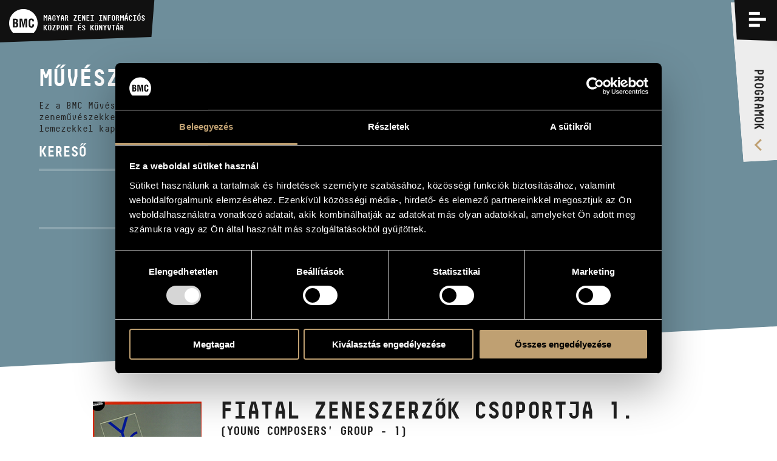

--- FILE ---
content_type: text/html; charset=UTF-8
request_url: https://info.bmc.hu/albumok/1932-fiatal-zeneszerzok-csoportja-1
body_size: 20929
content:
<!doctype html>

<html lang="hu" data-site="bmc" data-scrollbarWidth="0">
<head>


<!-- Meta -->
    <meta charset="utf-8">
    <meta http-equiv="x-ua-compatible" content="IE=edge">

    <title>Fiatal Zeneszerzők Csoportja 1. | Kiadványok | BMC - Budapest Music Center</title>

    <meta name="description" content="A jelenkor magyar zenei értékeinek együttes és összehangolt felmutatása – 1996-os alapítása óta ez a Budapest Music Center (BMC) fő célkitűzése.">
    <meta name="keywords" content="budapest music center, bmc, opus jazz club, magyar zenei információs központ, hungarian music information center, zenei könyvtár, music library, koncertterem, concert venue">
    <meta name="dcterms.rightsHolder" content="All rights reserved! © 2017">
    <meta name="author" content="Greenroom">
    <meta name="viewport" content="width=device-width, minimum-scale=1, initial-scale=1, user-scalable=no">
    <meta name="HandheldFriendly" content="true">
    <meta name="mobile-web-app-capable" content="yes">
    <meta name="apple-mobile-web-app-capable" content="yes">
    <meta name="theme-color" content="#bfa072">
    <meta name="msapplication-navbutton-color" content="#bfa072">
    <meta name="apple-mobile-web-app-status-bar-style" content="#bfa072">

    <!-- Open Graph data -->
    <meta property="og:site_name" content="BMC - Budapest Music Center">
    <meta property="og:title" content="Fiatal Zeneszerzők Csoportja 1. | Kiadványok | BMC - Budapest Music Center">
    <meta property="og:description" content="A jelenkor magyar zenei értékeinek együttes és összehangolt felmutatása – 1996-os alapítása óta ez a Budapest Music Center (BMC) fő célkitűzése.">
    <meta property="og:url" content="https://info.bmc.hu/albumok/1932-fiatal-zeneszerzok-csoportja-1">
    <meta property="og:type" content="website">
    <meta property="og:image" content="?v2">

    <!-- Twitter Card -->
    <meta name="twitter:card" content="summary_large_image">
    <!-- <meta name="twitter:site" content="@budapestmusiccenter"> -->
    <!-- <meta name="twitter:creator" content="@budapestmusiccenter"> -->
    <meta name="twitter:title" content="Fiatal Zeneszerzők Csoportja 1. | Kiadványok | BMC - Budapest Music Center">
    <meta name="twitter:description" content="A jelenkor magyar zenei értékeinek együttes és összehangolt felmutatása – 1996-os alapítása óta ez a Budapest Music Center (BMC) fő célkitűzése.">
    <meta name="twitter:image" content="?v2">

    <!-- Icon -->
    <link rel="apple-touch-icon" sizes="180x180" href="https://info.bmc.hu/img/favicon/apple-touch-icon.png">
    <link rel="icon" type="image/png" sizes="32x32" href="https://info.bmc.hu/img/favicon/favicon-32x32.png">
    <link rel="icon" type="image/png" sizes="16x16" href="https://info.bmc.hu/img/favicon/favicon-16x16.png">
    <link rel="manifest" href="https://info.bmc.hu/img/favicon/manifest.json">
    <link rel="mask-icon" href="https://info.bmc.hu/img/favicon/safari-pinned-tab.svg" color="#bfa072">
    <link rel="shortcut icon" href="https://info.bmc.hu/img/favicon/favicon.ico">

    <meta name="msapplication-config" content="https://info.bmc.hu/img/favicon/browserconfig.xml">
    <meta name="theme-color" content="#ffffff">

    <!-- Stylesheet -->
    <link rel="preload" as="style" href="https://info.bmc.hu/build/assets/app-B5eR-Ypb.css" /><link rel="stylesheet" href="https://info.bmc.hu/build/assets/app-B5eR-Ypb.css" />
    <!-- Javascript -->
    <script id="Cookiebot" src="https://consent.cookiebot.com/uc.js" data-cbid="9e0f5baa-71c2-4c1b-a59e-4b3517a884dc" data-blockingmode="auto" type="text/javascript"></script>

</head>
<body data-route-alias="album"
      class="currency-huf"
>
<div style="display: none;">
<svg xmlns="http://www.w3.org/2000/svg" version="1.1" xml:space="preserve" type="image/svg+xml" viewBox="0 0 500 500" style="display: none;">
	<defs>

		<symbol id="logo-bmc" viewBox="0 0 500 500">
			<path d="M107.4,296.2H96.2V343h6.2c6,0,12.3,0.6,17.5-1.6c7.9-3.5,8.9-13.6,8.9-21.4 C128.8,303.3,125.5,296.2,107.4,296.2"/><path d="M500,289.3c0-136.8-111.9-247.7-250-247.7C111.9,41.5,0,152.4,0,289.3 c0,65.4,25.7,124.9,67.5,169.2h365C474.4,414.2,500,354.7,500,289.3 M156.6,337.9c-6,19.6-17.5,27.8-38.3,27.8H67.1V211.2h47 c12.5,0,24.7,0.8,33.1,11.3c6.7,8.4,7.7,17.3,7.7,27.8c0,13.4-2.9,26.6-18.7,32.4v0.4c16.4,2.3,22.7,15.9,22.7,35.8 C158.7,325.3,158.5,331.7,156.6,337.9 M317.2,365.7h-29.1v-48.6c0-30.7,0.6-61.4,2.5-92.1h-0.4l-31.2,140.7h-17.7L210.7,225h-1 c1.9,30.7,2.5,61.4,2.5,92.1v48.6h-29.1V211.2h46.4l15.6,71.7c2.5,11.8,4.1,23.7,5.4,35.7h0.4c1.4-15.3,2.3-25.6,4.6-35.7l15.6-71.7 h46.2V365.7z M342.3,298.1v-22.1c0-39.4,4.4-68.8,50.9-68.6c26,0.2,40.5,13.6,42.6,40c0.4,3.9,0.8,7.8,0.6,11.7h-28.7 c-1.3-9.9-0.2-28.4-14.6-28.4c-22.9,0-21,27-21,38.9v42.8c0,12.8,1,33.6,21,33.6c16,0,14.1-25.5,14.8-35.4h29.3 c-0.2,2.9-0.4,6-0.6,8.9c-1.5,28.2-11,49.8-43.5,49.8C345.4,369.4,342.3,339.3,342.3,298.1"/><path d="M122.4,268.2c2.9-3.7,3.1-9.3,3.1-16.7c0-11.5-2.5-17.7-15.8-17.7H96.2v39.8h5.4 C108.6,273.6,118,274.2,122.4,268.2"/>
		</symbol>

		<symbol id="logo-bmc-records" viewBox="0 0 155 40">
			<path d="m64.5385742 31.5458984h2.8515625l-2.3759766-5.734375c1.1230469-0.7265625 1.6845703-1.765625 1.6845703-3.1171875v-2.7255859c0-1.0322266-0.3530273-1.9042969-1.0585938-2.6166992-0.7055664-0.7119141-1.5693359-1.0683594-2.5917969-1.0683594h-4.4716797v15.262207h2.5922852v-5.1884766h1.2958984l2.0737306 5.1884766zm-0.4750976-8.7646484c0 0.2763672-0.1010742 0.515625-0.3022461 0.7197266-0.2163086 0.2041016-0.4682617 0.3046875-0.7563477 0.3046875h-1.8359375v-4.9707031h1.8359375c0.2880859 0 0.5400391 0.1015625 0.7563477 0.3051758 0.2011719 0.2036133 0.3022461 0.4433594 0.3022461 0.7192383v2.9218749z"/>
			<path d="m73.559082 16.2836914v15.262207h7.8632813v-2.5507813h-5.2924805v-4.1425781h4.6879883v-2.5507813h-4.6879883v-3.4667969h5.1411133v-2.5512695h-7.7119141z"/>
			<path d="m96.1049805 26.7929688h-2.5927735v0.828125c0 0.4511719-0.1591797 0.8291016-0.4755859 1.1347656-0.3164063 0.3046875-0.6982422 0.4570313-1.1445313 0.4570313-0.4746094 0-0.8710938-0.1601563-1.1875-0.4794922-0.3173828-0.3056641-0.4765625-0.6826172-0.4765625-1.1337891v-7.3916016c0-0.4501953 0.1591797-0.828125 0.4765625-1.1333008 0.3164063-0.3051758 0.7128906-0.4580078 1.1875-0.4580078 0.4462891 0 0.828125 0.1821289 1.1445313 0.5449219 0.3164063 0.3637695 0.4755859 0.8364258 0.4755859 1.4174805h2.5927734c0-1.3227539-0.4042969-2.4130859-1.2109375-3.2705078-0.7910156-0.8286133-1.7851563-1.2431641-2.9804688-1.2431641h-0.0859375c-1.1669922 0-2.1679688 0.421875-3.0029297 1.2646484-0.8349609 0.8286133-1.2529297 1.831543-1.2529297 3.0087891v7.1298828c0 1.1777344 0.4179688 2.1875 1.2529297 3.0302734 0.8349609 0.84375 1.8359375 1.2646484 3.0029297 1.2646484h0.0859375c1.1806641 0 2.1738281-0.4208984 2.9804688-1.2646484 0.8066406-0.828125 1.2109375-1.8310547 1.2109375-3.0087891v-0.6972655z"/>
			<path d="m110.8793945 20.3388672c0-1.1772461-0.4033203-2.1801758-1.2099609-3.0087891-0.8203125-0.8427734-1.8144531-1.2646484-2.9804688-1.2646484h-0.3457031c-1.1660156 0-2.1601563 0.421875-2.9804688 1.2646484-0.8222656 0.8286133-1.2324219 1.831543-1.2324219 3.0087891v7.1298828c0 1.1777344 0.4101563 2.1875 1.2324219 3.0302734 0.8203125 0.84375 1.8144531 1.2646484 2.9804688 1.2646484h0.3457031c1.1660156 0 2.1601563-0.4208984 2.9804688-1.2646484 0.8066406-0.828125 1.2099609-1.8310547 1.2099609-3.0087891v-7.1513671zm-2.571289 7.2822266c0 0.4365234-0.1650391 0.8144531-0.4960938 1.1347656-0.3320313 0.3046875-0.7275391 0.4570313-1.1875 0.4570313h-0.2167969c-0.4609375 0-0.8574219-0.1601563-1.1875-0.4794922-0.3320313-0.3056641-0.4970703-0.6826172-0.4970703-1.1337891v-7.3916016c0-0.4355469 0.1650391-0.8134766 0.4970703-1.1333008 0.3300781-0.3051758 0.7265625-0.4580078 1.1875-0.4580078h0.2382813c0.4453125 0 0.8339844 0.152832 1.1660156 0.4580078 0.3310547 0.3198242 0.4960938 0.6977539 0.4960938 1.1333008v7.413086z"/>
			<path d="m122.8823242 31.5458984h2.8515625l-2.375-5.734375c1.1230469-0.7265625 1.6835938-1.765625 1.6835938-3.1171875v-2.7255859c0-1.0322266-0.3525391-1.9042969-1.0576172-2.6166992-0.7060547-0.7119141-1.5693359-1.0683594-2.5927734-1.0683594h-4.4707031v15.262207h2.5917969v-5.1884766h1.2958984l2.0732421 5.1884766zm-0.4746094-8.7646484c0 0.2763672-0.1005859 0.515625-0.3027344 0.7197266-0.2148438 0.2041016-0.4677734 0.3046875-0.7558594 0.3046875h-1.8359375v-4.9707031h1.8359375c0.2880859 0 0.5410156 0.1015625 0.7558594 0.3051758 0.2021484 0.2036133 0.3027344 0.4433594 0.3027344 0.7192383v2.9218749z"/>
			<path d="m140.1401367 20.5351563c0-1.1767578-0.4101563-2.1796875-1.2314453-3.0087891-0.8212891-0.828125-1.8144531-1.2426758-2.9814453-1.2426758h-4.1464844v15.262207h4.1464844c1.1669922 0 2.1601563-0.4140625 2.9814453-1.2431641 0.8212891-0.828125 1.2314453-1.8310547 1.2314453-3.0078125v-6.7597655zm-2.6787109 6.868164c0 0.4511719-0.1513672 0.8291016-0.4541016 1.1337891-0.3164063 0.3056641-0.6982422 0.4580078-1.1445313 0.4580078h-1.4902344v-10.1601563h1.4902344c0.4462891 0 0.828125 0.1601563 1.1445313 0.4794922 0.3027344 0.3046875 0.4541016 0.6835938 0.4541016 1.1337891v6.9550781z"/>
			<path d="m154.8266602 20.5791016c0-1.3369141-0.4033203-2.4277344-1.2099609-3.2705078-0.7919922-0.8286133-1.7851563-1.2431641-2.9804688-1.2431641-1.1816406 0-2.1748047 0.4072266-2.9814453 1.2211914-0.8212891 0.8139648-1.2314453 1.8242188-1.2314453 3.0307617 0 1.7294922 0.9941406 3.1542969 2.9814453 4.2734375 1.1230469 0.6396484 1.8076172 1.0615234 2.0517578 1.2646484 0.6191406 0.5087891 0.9296875 1.1044922 0.9296875 1.7871094 0 0.4082031-0.1660156 0.7714844-0.4980469 1.0908203-0.3310547 0.3193359-0.7197266 0.4794922-1.1660156 0.4794922h-0.2373047c-0.4462891 0-0.8427734-0.1738281-1.1884766-0.5234375-0.3310547-0.3339844-0.4960938-0.7333984-0.4960938-1.1992188v-0.6972656h-2.5927734v0.6972656c0 1.1777344 0.4111328 2.1806641 1.2314453 3.0087891 0.8349609 0.84375 1.8359375 1.2646484 3.0019531 1.2646484h0.3457031c1.1669922 0 2.1601563-0.4208984 2.9814453-1.2646484 0.8212891-0.828125 1.2314453-1.8310547 1.2314453-3.0087891 0-1.875-0.9941406-3.4150391-2.9804688-4.6220703l-2.0527344-1.2421875c-0.6191406-0.4658203-0.9287109-0.9667969-0.9287109-1.5048828 0-0.421875 0.1582031-0.7773438 0.4755859-1.0683594 0.3017578-0.2905273 0.6757813-0.4360352 1.1230469-0.4360352 0.4609375 0 0.8417969 0.1889648 1.1445313 0.5668945s0.453125 0.8427734 0.453125 1.3955078h2.5927736z"/>
			<path d="m10.2148438 24.4414063h-1.0683594v4.4882813h0.5922852c0.5737305 0 1.1679688 0.0576172 1.6625977-0.1582031 0.75-0.3388672 0.8491211-1.3056641 0.8491211-2.0566406-1e-7 -1.6005861-0.3168946-2.2734376-2.0356446-2.2734376"/>
			<path d="m47.5600586 23.7714844c0-13.1298828-10.6464844-23.7714844-23.7792969-23.7714844-13.1342773 0-23.7807617 10.6416016-23.7807617 23.7714844 0 6.2792969 2.4399414 11.9863281 6.4213867 16.2353516h34.7182617c3.9799805-4.2490235 6.4204102-9.9560547 6.4204102-16.2353516m-32.659668 4.6630859c-0.5742188 1.8779297-1.6606445 2.6689453-3.6386719 2.6689453h-4.8833007v-14.8251953h4.46875c1.1860352 0 2.3525391 0.078125 3.144043 1.0864258 0.6337891 0.8110352 0.7319336 1.6611328 0.7319336 2.668457 0 1.2851563-0.2773438 2.5507813-1.7807617 3.1044922v0.0380859c1.5629883 0.21875 2.1572266 1.5224609 2.1572266 3.4394531-1e-7 0.6123048-0.0200197 1.225586-0.1992189 1.819336m15.2685547 2.6689453h-2.7680664v-4.6660156c0-2.9443359 0.0566406-5.890625 0.2358398-8.8359375h-0.0385742l-2.9677734 13.5019531h-1.6811523l-2.9067383-13.5019531h-0.0996094c0.1791992 2.9453125 0.2387695 5.8916016 0.2387695 8.8359375v4.6660156h-2.769043v-14.8251953h4.4101563l1.4833984 6.8779297c0.2358398 1.1279297 0.3945313 2.2734375 0.5141602 3.4208984h0.0385742c0.1376953-1.4638672 0.21875-2.453125 0.4360352-3.4208984l1.4833984-6.8779297h4.390625v14.8251953zm2.3920899-6.4833984v-2.1162109c0-3.7763672 0.4150391-6.6015625 4.8447266-6.5820313 2.4726563 0.0214844 3.8564453 1.3051758 4.0537109 3.8339844 0.0400391 0.3769531 0.0800781 0.7529297 0.0595703 1.1264648h-2.7290039c-0.1196289-0.9472656-0.0200195-2.7250977-1.3842773-2.7250977-2.1762695 0-1.9975586 2.5874023-1.9975586 3.7353516v4.1113281c0 1.2236328 0.0996094 3.2207031 1.9975586 3.2207031 1.5219727 0 1.3442383-2.4501953 1.4042969-3.4003906h2.7890625c-0.0200195 0.2773438-0.0415039 0.5742188-0.0595703 0.8515625-0.1396484 2.7060547-1.0488281 4.7822266-4.1337891 4.7822266-4.5493165 0-4.8447266-2.8857422-4.8447266-6.8378906"/>
			<path d="m11.6386719 21.7539063c0.2768555-0.3554688 0.2949219-0.8896484 0.2949219-1.6015625 0-1.105957-0.2358398-1.699707-1.5029297-1.699707h-1.2841797v3.8149414h0.5141602c0.6718749-1e-7 1.5629882 0.0595702 1.9780273-0.5136719"/>
		</symbol>

		<symbol id="logo-opus" viewBox="0 0 50 50">
			<path d="m18.5 20.2h-2.84v11.3h1.76v-2.7h1.08c3.1 0 4.85-1.7 4.85-4.32 0-2.64-1.73-4.32-4.85-4.32zm-0.067 7.09h-1.01v-5.54h1.01c2.21 0 3.12 1.05 3.12 2.77 0 1.72-0.897 2.77-3.12 2.77zm31.5 1.27c0-1.82-1.03-2.72-2.96-3.57l-0.731-0.333c-1.15-0.5-1.63-0.884-1.63-1.73 0-0.767 0.565-1.32 1.46-1.32 0.88 0 1.38 0.351 1.81 1.1l1.38-0.851c-0.681-1.22-1.69-1.78-3.19-1.78-1.88 0-3.17 1.2-3.17 2.88 0 1.75 0.996 2.58 2.64 3.32l0.747 0.333c1.23 0.551 1.89 0.984 1.89 1.97 0 0.932-0.813 1.55-1.96 1.55-1.38 0-2.06-0.701-2.59-1.58l-1.44 0.799c0.632 1.28 1.93 2.35 4.07 2.35 2.12-2e-3 3.67-1.15 3.67-3.14zm-0.727 7.43c0.164-0.078 0.29-0.209 0.29-0.491 0-0.39-0.327-0.62-0.828-0.62h-1.03v2.54h1.08c0.628 0 1-0.275 1-0.76 0-0.389-0.233-0.586-0.509-0.664zm-0.917-0.575h0.334c0.149 0 0.209 0.087 0.209 0.206s-0.067 0.193-0.216 0.193h-0.327v-0.399zm0.409 1.46h-0.408v-0.571h0.408c0.257 0 0.342 0.108 0.342 0.284s-0.082 0.287-0.342 0.287zm-10.9-0.02c-0.387 0-0.62-0.313-0.62-0.712s0.227-0.708 0.598-0.708c0.319 0 0.476 0.152 0.572 0.302l0.509-0.347c-0.212-0.314-0.546-0.545-1.09-0.545-0.677 0-1.28 0.533-1.28 1.3 0 0.766 0.605 1.3 1.31 1.3 0.513 0 0.861-0.184 1.11-0.604l-0.52-0.336c-0.108 0.201-0.268 0.35-0.594 0.35zm7.43-0.432c0 0.286-0.133 0.451-0.419 0.451s-0.42-0.165-0.42-0.451v-1.55h-0.676v1.56c0 0.682 0.465 1.02 1.1 1.02s1.1-0.335 1.1-1.02v-1.56h-0.677v1.55zm-4.09-1.55h-0.676v2.54h1.75v-0.569h-1.07v-1.97zm-4.17-6.62v-7.73h-1.67v7.73c0 1.26-1.02 2.29-2.28 2.29-1.26 0-2.28-1.02-2.28-2.29v-7.73h-1.67v7.73c0 1.9 1.34 3.49 3.11 3.87v11.8c-0.684 0.316-1.16 1.01-1.16 1.82 0 1.11 0.893 2 1.99 2s2-0.896 2-2c0-0.807-0.476-1.5-1.16-1.82v-11.8c1.78-0.386 3.11-1.98 3.11-3.87zm-31.1-8.04 1.14-15.7c6e-3 -0.093 7e-3 -0.199 0-0.293-0.081-1.12-1.05-1.96-2.16-1.88-1.11 0.081-1.95 1.05-1.87 2.17l1.14 15.7c-2.51 0.33-4.15 2.21-4.15 4.89 0 3.16 2.12 6.68 4.96 6.68s4.96-3.52 4.96-6.68c0-2.63-1.58-4.49-4.01-4.88zm-0.945 9.88c-1.63 0-3.29-2.52-3.29-5 0-2.05 1.23-3.27 3.29-3.27s3.29 1.22 3.29 3.27c0 2.48-1.66 5-3.29 5zm10.9 6.45c0 0.157-0.066 0.216-0.174 0.216-0.116 0-0.171-0.078-0.223-0.167l-0.509 0.327c0.13 0.247 0.382 0.423 0.81 0.423 0.486 0 0.772-0.273 0.772-0.75v-1.82h-0.676v1.77zm7.29-1.78v0.57h0.928l-1.12 1.93c-0.019 0.03-0.011 0.037 0.011 0.037h2.06v-0.571h-1.02l1.12-1.93c0.019-0.03 0.012-0.038-0.01-0.038h-1.96zm-3.44-0.046-1.23 2.58h0.661l0.093-0.216h0.951l0.096 0.216h0.698l-1.22-2.58c-0.011-0.024-0.033-0.024-0.045 0zm-0.26 1.86 0.253-0.59 0.259 0.59h-0.512zm7.82-1.81v0.57h0.929l-1.12 1.93c-0.019 0.03-0.012 0.037 0.011 0.037h2.06v-0.571h-1.02l1.12-1.93c0.019-0.03 0.011-0.038-0.011-0.038h-1.96z"/>
		</symbol>

		<symbol id="envelope" viewBox="0 0 32 32">
			<path d="m32 11.5v14.2q0 1.18-0.839 2.02-0.839 0.839-2.02 0.839h-26.3q-1.18 0-2.02-0.839-0.839-0.839-0.839-2.02v-14.2q0.786 0.875 1.8 1.55 6.46 4.39 8.87 6.16 1.02 0.75 1.65 1.17 0.634 0.42 1.69 0.857 1.05 0.438 1.96 0.438h0.0357q0.911 0 1.96-0.438 1.05-0.438 1.69-0.857 0.634-0.42 1.65-1.17 3.04-2.2 8.89-6.16 1.02-0.696 1.79-1.55zm0-5.25q0 1.41-0.875 2.7-0.875 1.29-2.18 2.2-6.71 4.66-8.36 5.8-0.179 0.125-0.759 0.545-0.58 0.42-0.964 0.679-0.384 0.259-0.929 0.58-0.545 0.321-1.03 0.482-0.482 0.161-0.893 0.161h-0.0357q-0.411 0-0.893-0.161-0.482-0.161-1.03-0.482t-0.929-0.58q-0.384-0.259-0.964-0.679-0.58-0.42-0.759-0.545-1.62-1.14-4.68-3.26-3.05-2.12-3.66-2.54-1.11-0.75-2.09-2.06-0.982-1.31-0.982-2.44 0-1.39 0.741-2.32 0.741-0.929 2.12-0.929h26.3q1.16 0 2.01 0.839 0.848 0.839 0.848 2.02z" />
		</symbol>

		<symbol id="facebook" viewBox="0 0 32 32">
			<path d="m30.2 0q0.729 0 1.25 0.52 0.521 0.52 0.521 1.25v28.5q0 0.728-0.521 1.25-0.521 0.52-1.25 0.52h-8.15v-12.4h4.15l0.625-4.82h-4.77v-3.08q0-1.17 0.49-1.75 0.49-0.582 1.91-0.582l2.54-0.0208v-4.3q-1.31-0.188-3.71-0.188-2.83 0-4.53 1.67t-1.7 4.7v3.55h-4.17v4.82h4.17v12.4h-15.3q-0.729 0-1.25-0.52-0.521-0.52-0.521-1.25v-28.5q0-0.728 0.521-1.25 0.521-0.52 1.25-0.52z" />
		</symbol>

		<symbol id="youtube" viewBox="0 0 576 512">
			<path d="M549.655 124.083c-6.281-23.65-24.787-42.276-48.284-48.597C458.781 64 288 64 288 64S117.22 64 74.629 75.486c-23.497 6.322-42.003 24.947-48.284 48.597-11.412 42.867-11.412 132.305-11.412 132.305s0 89.438 11.412 132.305c6.281 23.65 24.787 41.5 48.284 47.821C117.22 448 288 448 288 448s170.78 0 213.371-11.486c23.497-6.321 42.003-24.171 48.284-47.821 11.412-42.867 11.412-132.305 11.412-132.305s0-89.438-11.412-132.305zm-317.51 213.508V175.185l142.739 81.205-142.739 81.201z" />
		</symbol>

		<symbol id="icon-sub" viewBox="0 0 448 512">
			<path d="M416 208H32c-17.67 0-32 14.33-32 32v32c0 17.67 14.33 32 32 32h384c17.67 0 32-14.33 32-32v-32c0-17.67-14.33-32-32-32z" />
		</symbol>

		<symbol id="icon-add" viewBox="0 0 448 512">
			<path d="M416 208H272V64c0-17.67-14.33-32-32-32h-32c-17.67 0-32 14.33-32 32v144H32c-17.67 0-32 14.33-32 32v32c0 17.67 14.33 32 32 32h144v144c0 17.67 14.33 32 32 32h32c17.67 0 32-14.33 32-32V304h144c17.67 0 32-14.33 32-32v-32c0-17.67-14.33-32-32-32z" />
		</symbol>

		<symbol id="icon-del" viewBox="0 0 448 512">
			<path d="M0 84V56c0-13.3 10.7-24 24-24h112l9.4-18.7c4-8.2 12.3-13.3 21.4-13.3h114.3c9.1 0 17.4 5.1 21.5 13.3L312 32h112c13.3 0 24 10.7 24 24v28c0 6.6-5.4 12-12 12H12C5.4 96 0 90.6 0 84zm416 56v324c0 26.5-21.5 48-48 48H80c-26.5 0-48-21.5-48-48V140c0-6.6 5.4-12 12-12h360c6.6 0 12 5.4 12 12zm-272 68c0-8.8-7.2-16-16-16s-16 7.2-16 16v224c0 8.8 7.2 16 16 16s16-7.2 16-16V208zm96 0c0-8.8-7.2-16-16-16s-16 7.2-16 16v224c0 8.8 7.2 16 16 16s16-7.2 16-16V208zm96 0c0-8.8-7.2-16-16-16s-16 7.2-16 16v224c0 8.8 7.2 16 16 16s16-7.2 16-16V208z" />
		</symbol>

		<symbol id="icon-cart" viewBox="0 0 33 33">
			<path d="m7.2988281 6.3183594-1.1015625-6.324707h-6.1972656v3.0537109h3.7412109l3.6933594 21.1645508h21.1074219l4.4570313-17.8935547h-25.7001954zm18.9667969 14.8398437h-16.375l-2.0629883-11.7866211h21.3745117l-2.9365234 11.7866211zm-14.7226562 3.5722657c-2.1958008 0-3.9760742 1.8505859-3.9760742 4.1337891s1.7802734 4.1337891 3.9760742 4.1337891c2.1953125-0.0029297 3.9741211-1.8515625 3.9760742-4.1337891 0-2.2832032-1.7802735-4.1337891-3.9760742-4.1337891zm0 5.2138671c-0.5737305 0-1.0390625-0.4833984-1.0390625-1.0800781s0.465332-1.0800781 1.0390625-1.0800781 1.0390625 0.4833984 1.0390625 1.0800781-0.4653321 1.0800781-1.0390625 1.0800781zm12.1816406-5.2138671c-2.1953125 0-3.9755859 1.8505859-3.9755859 4.1337891s1.7802734 4.1337891 3.9755859 4.1337891c2.1953125-0.0029297 3.9746094-1.8515625 3.9765625-4.1337891 0-2.2832032-1.7802735-4.1337891-3.9765625-4.1337891zm0 5.2138671c-0.5732422 0-1.0390625-0.4833984-1.0390625-1.0800781s0.4658203-1.0800781 1.0390625-1.0800781c0.5742188 0 1.0390625 0.4833984 1.0390625 1.0800781s-0.4648438 1.0800781-1.0390625 1.0800781z" />
		</symbol>
		
		<symbol id="icon-search" viewBox="0 0 60 60">
			<path d="m34.75 12.125c-7.2490234 0-13.125 5.8759766-13.125 13.125 0 3.1220703 1.0947266 5.9863281 2.9150391 8.2392578l-12.1298828 12.1298828 2.6523437 2.6523438 12.2285156-12.2285156c2.1186524 1.4677734 4.6865235 2.3320312 7.4589844 2.3320312 7.2490234 0 13.125-5.8769531 13.125-13.125 0-7.2490234-5.8759766-13.125-13.125-13.125zm0 22.5c-5.1777344 0-9.375-4.1972656-9.375-9.375s4.1972656-9.375 9.375-9.375 9.375 4.1972656 9.375 9.375-4.1972656 9.375-9.375 9.375z" />
		</symbol>

		

		<symbol id="icon-share">
			<path d="M15.5,12.4c-0.9,0-1.7,0.3-2.3,0.8l-4.9-2.9c0-0.1,0-0.2,0-0.3c0-0.1,0-0.2,0-0.3l4.9-2.9c0.6,0.5,1.5,0.8,2.3,0.8c2.1,0,3.8-1.7,3.8-3.8c0-2.1-1.7-3.8-3.8-3.8c-2.1,0-3.8,1.7-3.8,3.8c0,0.2,0,0.3,0,0.5L6.8,7C6.1,6.5,5.3,6.2,4.5,6.2c-2.1,0-3.8,1.7-3.8,3.8c0,2.1,1.7,3.8,3.8,3.8c0.9,0,1.7-0.3,2.3-0.8l5,2.7c0,0.2,0,0.3,0,0.5c0,2.1,1.7,3.8,3.8,3.8c2.1,0,3.8-1.7,3.8-3.8S17.6,12.4,15.5,12.4z" />
		</symbol>

		<symbol id="icon-calendar">
			<path d="M14 4V2h-2v2H8V2H6v2H3v14h14V4h-3zM5 6h4v4H5V6zm0 10v-4h4v4H5zm10 0h-4v-4h4v4zm0-6h-4V6h4v4z" />
		</symbol>

		<symbol id="icon-arrow">
			<path style="fill-rule: evenodd; clip-rule: evenodd;" d="M6.3.5L4 2.7l7.5 7.3L4 17.3l2.3 2.2L16 10z" />
		</symbol>

		<symbol id="icon-horizontal-layout">
			<path d="M14,16h2V2h-2V16z M0,16h10V2H0V16z M26,16h2V2h-2V16z M32,16h2V2h-2V16z M20,16h2V2h-2V16z M38,2v14h2V2H38z" />
		</symbol>

		<symbol id="icon-vertical-layout">
			<path d="M0,10h40V8H0V10z M0,2v2h40V2H0z M0,16h40v-2H0V16z" />
		</symbol>

		<symbol id="icon-pin">
			<path d="M0 4c0 .7.1 1.5.6 2.1l7.1 9.1c.5.5 1.4.8 2.3.8.9 0 1.8-.3 2.2-.8l7.1-9.1c.6-.6.7-1.4.7-2.1H0z" />
		</symbol>

	</defs>
</svg>
</div>

<input type="checkbox" id="nav-trigger" class="nav-trigger">
<input type="checkbox" id="filter-trigger" class="filter-trigger">

<header class="header" id="header">
	<div class="bg"></div>

	<a href="/" class="logo">
		<svg class="logo-img" viewBox="0 0 500 500">
			<use xlink:href="#logo-bmc">
		</svg>
		<strong class="logo-title"><span>BMC</span> MAGYAR ZENEI INFORMÁCIÓS<br> KÖZPONT ÉS KÖNYVTÁR</strong>
	</a>

	<div class="nav-label">



		<label class="filter-label  hide  " for="filter-trigger">
			<i class="open">
			<svg viewBox="0 0 60 60">
				<use xlink:href="#icon-search">
			</svg>
			</i>
			<i class="close"></i>
		</label>

		


		<label class="nav-label-for" for="nav-trigger">
			<span>Menü</span>
			<i class="open"></i>
			<i class="close"></i>
		</label>
	</div>

	<div class="nav-lang">
		<a class="nav-lang-item active" href="/albumok/1932-fiatal-zeneszerzok-csoportja-1" data-normal-link data-translatedURL-hu>hu</a>
		<a class="nav-lang-item " href="/en/albums/1932-fiatal-zeneszerzok-csoportja-1" data-normal-link data-translatedURL-en>en</a>
	</div>

	<div class="nav-programs">
		<a href="https://info.bmc.hu/programok"><span>Programok</span></a>
	</div>

	<div class="nav-wrapper">
		<div class="cols cols-flex nav-inner">
			<nav class="c c1p2 c1p1-s nav-section nav-main">
				<h3 class="title">Menü</h3>
				<ul>
					<li><a href="https://info.bmc.hu/hirek" data-force-load>Hírek</a></li>
					<li><a href="https://info.bmc.hu/programok">Programok</a></li>
					<li><a href="https://info.bmc.hu/versenyek">Versenyek</a></li>
					<li><a href="https://info.bmc.hu/kepzesek">Képzések</a></li>
					<li><a href="https://info.bmc.hu/kiadvanyok">Kiadványok</a></li>
					<li><a href="https://info.bmc.hu/rolunk">Rólunk</a></li>
					<li><a href="https://info.bmc.hu/rolunk#kapcsolat">Kapcsolat</a></li>
					<li><a href="https://info.bmc.hu/videok" data-force-load>Videó Galéria</a></li>
				</ul>
			</nav>

			<section class="c c1p6 c1p2-s nav-section nav-contact">
				<h3 class="title">Kapcsolat</h3>
				<h4 class="title title-sub">elérhetőség</h4>
				<ul>
					<li><strong>Cím</strong><br> 1093 Bp. Mátyás utca 8.</li>
					<li><strong>Email</strong><br> <a href="mailto:infokozpont@bmc.hu">infokozpont@bmc.hu</a></li>
					<li><strong>Telefon</strong><br> +36 1 216 7894</li>
					<li><strong>Nyitva tartás</strong><br> H-P 9.00-16.30</li>
				</ul>
			</section>

			<section class="c c1p3 c1p1-s nav-section nav-links">
				<h3 class="title">MAGYAR ZENEI INFORMÁCIÓS<br> KÖZPONT ÉS KÖNYVTÁR</h3>
				<ul>
					<li><a href="https://info.bmc.hu/muveszek">Művészadatbázis</a></li>
					<li><a href="https://info.bmc.hu/zenemuvek">Zenemű-adatbázis</a></li>
					<li><a href="https://info.bmc.hu/zenei-konyvtar">Zenei könyvtár, online katalógus</a></li>
				</ul>
			</section>
		</div>
	</div>

	

	<div class="filter" data-filter-parent>
		<div class="filter-wrap " data-filter-wrap>

			
			<div class="filter-select" data-filter-select>
				<input type="checkbox" id="filter-select-trigger" class="filter-select-trigger">
				<label class="filter-select-label" for="filter-select-trigger">Listázás</label>
				<div class="options">
					<a href="https://info.bmc.hu/kiadvanyok?order=date" class="item " data-filter>Megjelenés ideje</a>
					<a href="https://info.bmc.hu/kiadvanyok?order=title" class="item " data-filter>Cím ABC</a>
					<a href="https://info.bmc.hu/kiadvanyok?order=composer" class="item " data-filter>Szerző ABC</a>

					
				</div>
			</div>

			
			<div class="filter-genre hide-on-mobile" data-filter-genre>
				<div class="items">
					<label class="filter-genre-label">Nyelv</label>
					<a href="" data-href="https://info.bmc.hu/kiadvanyok?lang=" class="item " data-filter data-filter-all>Mind</a>
					<a href="" data-href="https://info.bmc.hu/kiadvanyok?lang=hu" class="item " data-filter>Magyar</a>
					<a href="" data-href="https://info.bmc.hu/kiadvanyok?lang=en" class="item " data-filter>Angol</a>

					
				</div>
			</div>

			<div class="filter-select hide-on-desktop" data-filter-genre>
				<input type="checkbox" id="filter-genre-trigger" class="filter-select-trigger">
				<label class="filter-select-label" for="filter-genre-trigger">Nyelv</label>
				<div class="options">
					<a href="" data-href="https://info.bmc.hu/kiadvanyok?lang=" class="item " data-filter data-filter-all>Mind</a>
					<a href="" data-href="https://info.bmc.hu/kiadvanyok?lang=hu" class="item " data-filter>Magyar</a>
					<a href="" data-href="https://info.bmc.hu/kiadvanyok?lang=en" class="item " data-filter>Angol</a>

					
				</div>
			</div>

			

			<div class="filter-search" data-filter-search>
				<div class="input">
					<form role="form" action="https://info.bmc.hu/kiadvanyok" method="get" data-seamless-search>
						<input type="text" name="publication_search" placeholder="Keresés" value="">
						<button type="submit" class="search" data-filter-search>
							<svg viewBox="0 0 60 60">
								<use xlink:href="#icon-search">
							</svg>
						</button>
						<a href="https://info.bmc.hu/kiadvanyok" class="reset" data-filter-reset></a>
					</form>
				</div>
			</div>
		</div>
	</div>

</header>

<main role="main" class="main">
    <div class="main-wrap">

	<div class="content mod-art">
		<div class="content-head">
			<h1 class="title">Művészadatbázis</h1>
			<p class="lead">Ez a BMC Művészadatbázisa, amely magyar, magyar származású vagy Magyarországon élő zeneművészekkel, illetve zenekarokkal, kórusokkal, együttesekkel és az általuk készített lemezekkel kapcsolatos információt tartalmaz.</p>

			<div class="form form-search">
	<form role="form"
		action="https://info.bmc.hu/muveszek"
		method="get"
		data-action-artists="https://info.bmc.hu/muveszek"
		data-action-albums="https://info.bmc.hu/albumok"
		data-action-lists="listtype"
		data-action-list-composers="https://info.bmc.hu/zeneszerzok"
		data-action-list-musicians="https://info.bmc.hu/zeneszek"
		data-action-list-ensembles="https://info.bmc.hu/egyuttesek"
		data-action-list-instruments="https://info.bmc.hu/zeneszek-hangszer-alapjan"
		data-switch-wrap="a0"
	>
		<fieldset>
			<h5>Kereső</h5>
			<hr>
			<div class="field">
				<label>Zenei sílus</label>
				<div class="input">
					<input id="rbStyleClassic" name="type" type="radio" value="C"  checked="checked" >
					<label for="rbStyleClassic" class="label">Klasszikus</label>
				</div>
			</div>
            <div class="field">
                <label></label>
                <div class="input">
                    <input id="rbStyleJazz" name="type" type="radio" value="J" >
                    <label for="rbStyleJazz" class="label">Jazz</label>
                </div>
            </div>
			<hr>

			<div class="field">
				<label>Mit keresel?</label>
				<div class="input input-select">
					<select name="what" class="uppercase">
						<option  value="name" data-action-select="artists" data-switch-select="a0">Név</option>
						<option  value="album" data-action-select="albums" data-switch-select="a1">Album</option>
						<option  value="lists" data-action-select="lists" data-switch-select="a2">Listák</option>
					</select>
				</div>
			</div>
		</fieldset>

		<fieldset data-switch-case="a0">
			<div class="field">
				<label>Név:</label>
				<div class="input">
					<input type="text" name="name" value="">
				</div>
			</div>
		</fieldset>

		<fieldset data-switch-case="a1">
			<div class="field">
				<label>Cím:</label>
				<div class="input">
					<input type="text" name="title" value="">
				</div>
			</div>
			<div class="field">
				<label>Megjelenés éve:</label>
				<div class="input w1p4">
					<input type="text" name="from" value="">
				</div>
				<span>-</span>
				<div class="input w1p4">
					<input type="text" name="to" value="">
				</div>
			</div>
			<div class="field">
				<label>Katalógus kód:</label>
				<div class="input">
					<input type="text" name="catalogue_number" value="">
				</div>
			</div>
			<div class="field">
				<label>Kiadó:</label>
				<div class="input input-select">
					<select name="publisher">
						<option  selected  value="" disabled>Válassz a listából</option>
												<option  value="545"></option>
												<option  value="548"></option>
												<option  value="516"></option>
												<option  value="515"></option>
												<option  value="587"></option>
												<option  value="149">33 Records</option>
												<option  value="472">A38</option>
												<option  value="379">Ab Ovo</option>
												<option  value="202">Accord</option>
												<option  value="552">Acoustic Landscapes</option>
												<option  value="355">Acoustic Music Records</option>
												<option  value="255">Adda</option>
												<option  value="200">Ades Records</option>
												<option  value="411">Adform</option>
												<option  value="238">ADK</option>
												<option  value="125">Adyton</option>
												<option  value="302">AGP Records</option>
												<option  value="551">AGZE</option>
												<option  value="550">Akusztikus Gitárzene Közhasznú Egyesület</option>
												<option  value="288">Alba</option>
												<option  value="542">Albany Records U.S.</option>
												<option  value="308">Alexandra Records</option>
												<option  value="535">Alfa Delta</option>
												<option  value="454">Allegretto</option>
												<option  value="98">Allegro Thaler</option>
												<option  value="224">Alpha</option>
												<option  value="505">Altissimo</option>
												<option  value="292">Amadis</option>
												<option  value="223">Ambitus</option>
												<option  value="169">Amiata Records</option>
												<option  value="436">Amiga</option>
												<option  value="334">Anagram</option>
												<option  value="26">Ananda Sounds</option>
												<option  value="141">Antenna Hungária</option>
												<option  value="428">Antilles</option>
												<option  value="145">Apex (Warner)</option>
												<option  value="75">Appleton Picton</option>
												<option  value="326">ARC Music</option>
												<option  value="108">Arcanum</option>
												<option  value="508">Arco Diva</option>
												<option  value="213">Arcobaleno</option>
												<option  value="262">Arion</option>
												<option  value="184">Ars Musici</option>
												<option  value="595">Ars Produktion</option>
												<option  value="251">Art &amp; Electronics</option>
												<option  value="519">Art Nova Classics</option>
												<option  value="599">Artalinna Records</option>
												<option  value="501">Artek</option>
												<option  value="493">Arthaus Musik</option>
												<option  value="451">Artie Music</option>
												<option  value="285">Atelier Sawano</option>
												<option  value="99">Atem Music</option>
												<option  value="347">Atlantic</option>
												<option  value="327">Aural Terrains</option>
												<option  value="112">Auvidis</option>
												<option  value="427">Avenue Jazz</option>
												<option  value="325">Ayler Records</option>
												<option  value="446">B92</option>
												<option  value="158">Bahia Records</option>
												<option  value="450">Barclay</option>
												<option  value="258">Bayer</option>
												<option  value="211">Bayer Records</option>
												<option  value="474">Bár Produkció</option>
												<option  value="168">Bárka Színház</option>
												<option  value="188">BBC Music</option>
												<option  value="512">Bel Air Classiques</option>
												<option  value="361">Bellaphon</option>
												<option  value="462">Bencés Kiadó</option>
												<option  value="148">Bencolor</option>
												<option  value="11">Berlin Classics</option>
												<option  value="353">Bhakti</option>
												<option  value="16">Binder Music Manufactory</option>
												<option  value="55">BIS Records</option>
												<option  value="27">Bizart</option>
												<option  value="358">Black Lion</option>
												<option  value="150">Blue Line Records</option>
												<option  value="360">Blue Thumb Records</option>
												<option  value="170">BMC HMIC</option>
												<option  value="1">BMC Records</option>
												<option  value="206">BMG</option>
												<option  value="299">Bojtár Zenei Bt.</option>
												<option  value="3">Bouvard &amp; Pécuchet</option>
												<option  value="586">Brain Music</option>
												<option  value="179">Bridge</option>
												<option  value="109">Brillant Classics</option>
												<option  value="159">Brüll Note Records</option>
												<option  value="332">Brunswick</option>
												<option  value="73">BSB Music Bt.</option>
												<option  value="466">Budabeats Records</option>
												<option  value="592">Budaörs Armenian Minority Self-Government</option>
												<option  value="590">Budapesti Vonósok Alapítványa</option>
												<option  value="250">BV Haast</option>
												<option  value="492">C Major</option>
												<option  value="207">Cadenza</option>
												<option  value="528">Campanella Musica</option>
												<option  value="497">Cant-Art</option>
												<option  value="269">Capriccio</option>
												<option  value="291">Capriole</option>
												<option  value="204">Carlton</option>
												<option  value="267">Carus-Verlag</option>
												<option  value="245">Catalyst</option>
												<option  value="226">CBC</option>
												<option  value="526">CBS</option>
												<option  value="520">CBS Masterworks</option>
												<option  value="41">CD BÁR BUDA</option>
												<option  value="510">Cedille</option>
												<option  value="396">Chameleon Records</option>
												<option  value="181">Chandos</option>
												<option  value="257">Channel Classics</option>
												<option  value="19">Ciney Jazz Night</option>
												<option  value="121">Claremont</option>
												<option  value="266">Clarion</option>
												<option  value="209">Classic CD</option>
												<option  value="231">Classico</option>
												<option  value="561">Clear Productions</option>
												<option  value="577">CMC - Canadian Music Centre</option>
												<option  value="9">Col Legno</option>
												<option  value="434">Collective Art</option>
												<option  value="244">Collegium</option>
												<option  value="195">Collins Classics</option>
												<option  value="56">Columbia</option>
												<option  value="346">Command</option>
												<option  value="544">Composers Recordings Inc.</option>
												<option  value="196">Composers&#039; Voice</option>
												<option  value="240">Consonance</option>
												<option  value="186">CPO</option>
												<option  value="39">Creative Art Ensemble</option>
												<option  value="421">Creative Art Ensemble</option>
												<option  value="328">Creative Sources Recordings</option>
												<option  value="227">Crystal</option>
												<option  value="362">CTI Records</option>
												<option  value="252">Cypres</option>
												<option  value="13">Decca</option>
												<option  value="416">Deep Music</option>
												<option  value="253">Delos</option>
												<option  value="68">Delta</option>
												<option  value="392">dEN Records</option>
												<option  value="80">Denon Records</option>
												<option  value="517">Densité 21</option>
												<option  value="100">Deutsche Grammophon</option>
												<option  value="208">Deutscher Musikrat</option>
												<option  value="225">Deux-Elles</option>
												<option  value="201">Disques Montaigne</option>
												<option  value="504">Divox</option>
												<option  value="97">do-lá stúdio</option>
												<option  value="199">Donemus</option>
												<option  value="309">Dot Time Records</option>
												<option  value="365">Double Moon Records</option>
												<option  value="417">Double Records Hungary</option>
												<option  value="375">Dreamers Collective Records</option>
												<option  value="382">Drum-Art</option>
												<option  value="337">DSC</option>
												<option  value="378">DSM</option>
												<option  value="183">Dynamic</option>
												<option  value="413">E-Media</option>
												<option  value="536">e.f.s.a.</option>
												<option  value="364">Ear-Rational Records</option>
												<option  value="402">Easy Landing</option>
												<option  value="77">ECM Records</option>
												<option  value="286">Editio Musica Budapest</option>
												<option  value="572">Edition 7</option>
												<option  value="280">Edition Lade</option>
												<option  value="368">Edition Musikat</option>
												<option  value="295">Edition Zeitklang</option>
												<option  value="518">Edizioni Suvini Zerboni</option>
												<option  value="315">EigenArt</option>
												<option  value="78">Elatus</option>
												<option  value="543">Electronic Music Foundation</option>
												<option  value="566">Eleven Eight Music</option>
												<option  value="357">Embryo Records</option>
												<option  value="162">Emendé Production</option>
												<option  value="106">EMI</option>
												<option  value="265">Endeavour Classics</option>
												<option  value="49">Enja</option>
												<option  value="235">Erasmus</option>
												<option  value="104">Erato</option>
												<option  value="529">ERI Edizioni RAI - Gruppo Editoriale Fabbri</option>
												<option  value="220">Ermitage</option>
												<option  value="406">Eszter Kertje</option>
												<option  value="310">Etcetera</option>
												<option  value="87">Etnofon Records</option>
												<option  value="408">Europa Pop</option>
												<option  value="217">Extraplatte</option>
												<option  value="414">Fiver House Records</option>
												<option  value="567">FloBo Bt.</option>
												<option  value="278">FolkEurópa</option>
												<option  value="155">FON-Trade Music</option>
												<option  value="189">Fonó Budai Zeneház</option>
												<option  value="190">Fonó Budai Zeneház</option>
												<option  value="4">Fonó Records</option>
												<option  value="216">Fontec</option>
												<option  value="70">Forlane</option>
												<option  value="369">Four Leaf Records</option>
												<option  value="574">FSM</option>
												<option  value="569">Fuga Libera</option>
												<option  value="423">Galaxy Music</option>
												<option  value="229">Gall</option>
												<option  value="398">GATS Productions</option>
												<option  value="553">GAUCKwerkstatt</option>
												<option  value="431">Geg Records</option>
												<option  value="579">Genuin</option>
												<option  value="297">Glyndebourne Productions</option>
												<option  value="432">Gong</option>
												<option  value="18">GOOD International co.</option>
												<option  value="236">Gothic</option>
												<option  value="534">Grammont</option>
												<option  value="284">Gramofon</option>
												<option  value="509">Gramola Records</option>
												<option  value="263">Gramophone</option>
												<option  value="82">Gramy Records</option>
												<option  value="547">Grand Piano</option>
												<option  value="549">Greydisc Records</option>
												<option  value="273">GRP Records</option>
												<option  value="377">Gryllus Kft.</option>
												<option  value="582">Guitarart</option>
												<option  value="373">Gunther Hanssler</option>
												<option  value="330">GyőrFree</option>
												<option  value="372">Gyulai Várszínház</option>
												<option  value="399">Hagyma Produkció</option>
												<option  value="597">Halidon</option>
												<option  value="331">Harmona</option>
												<option  value="221">Harmonia Mundi</option>
												<option  value="386">Harmónia Produkció</option>
												<option  value="459">Harmónia Stúdió</option>
												<option  value="356">hat ART</option>
												<option  value="194">Hänssler Classic</option>
												<option  value="395">Hárshegy</option>
												<option  value="164">HEAR Studio-Hung. Rad.</option>
												<option  value="93">Herbie Mann Music</option>
												<option  value="565">Hof-Musici</option>
												<option  value="312">Hot Jazz Band</option>
												<option  value="107">HUMABEN Records</option>
												<option  value="469">Hungarofest Kht.</option>
												<option  value="300">Hungaropop</option>
												<option  value="2">Hungaroton</option>
												<option  value="283">Hunnia Records</option>
												<option  value="559">HWYL Records</option>
												<option  value="600">IAN Records</option>
												<option  value="594">iASK (Institute for Advanced Studies)</option>
												<option  value="484">ICA Classics</option>
												<option  value="588">Ideologic Organ Music </option>
												<option  value="405">IF Music</option>
												<option  value="344">Impulse!</option>
												<option  value="401">In+Out Records</option>
												<option  value="589">Inexhaustible</option>
												<option  value="157">Infoimpress</option>
												<option  value="338">Inmus</option>
												<option  value="541">Innova</option>
												<option  value="573">Insel Hombroich</option>
												<option  value="571">Internationale Gesellschaft für Neue Musik (IGNM)</option>
												<option  value="115">Intersound Records</option>
												<option  value="521">Italia</option>
												<option  value="524">Italia / Fonit Cetra</option>
												<option  value="230">ITM</option>
												<option  value="218">Jada Bt.</option>
												<option  value="137">Jazz4ever</option>
												<option  value="271">Jazzette</option>
												<option  value="133">Jazzline</option>
												<option  value="14">Jazzpoint</option>
												<option  value="316">JazzSick Records</option>
												<option  value="5">JOKA</option>
												<option  value="272">Jugoton</option>
												<option  value="152">Juice Records</option>
												<option  value="102">Kairos</option>
												<option  value="50">KCG Records</option>
												<option  value="171">King Records</option>
												<option  value="584">klanglogo</option>
												<option  value="237">Koch</option>
												<option  value="228">Koch Discover</option>
												<option  value="101">Koch-Schwann</option>
												<option  value="367">Konnex Records</option>
												<option  value="124">Krém</option>
												<option  value="593">Kreuzberg Records</option>
												<option  value="546">Krx</option>
												<option  value="130">KVB Records</option>
												<option  value="351">L + R</option>
												<option  value="187">L&#039;empreinte Digitale</option>
												<option  value="390">L. V. Records</option>
												<option  value="527">La Stampa</option>
												<option  value="481">Lab6 Records</option>
												<option  value="138">Laika Records</option>
												<option  value="110">Laserlight</option>
												<option  value="488">Lavotta Alapítvány</option>
												<option  value="422">Lazlo Co.</option>
												<option  value="174">Leo Records</option>
												<option  value="441">Libellula</option>
												<option  value="583">Linn Records</option>
												<option  value="134">Lipstick Records</option>
												<option  value="513">Liszt Ferenc Zeneművészeti Egyetem</option>
												<option  value="487">Little Piper</option>
												<option  value="154">LMS Fesztiváliroda</option>
												<option  value="570">LondonHALL</option>
												<option  value="290">Lycaon</option>
												<option  value="470">M&amp;M Music</option>
												<option  value="131">MA Recordings</option>
												<option  value="51">Magánkiadás</option>
												<option  value="380">Magneoton</option>
												<option  value="289">Maguelone</option>
												<option  value="444">Magyar Kultúra Kiadó</option>
												<option  value="172">Magyar Rádió</option>
												<option  value="419">Magyar Records</option>
												<option  value="129">Magyar Régizenei Társ.</option>
												<option  value="383">Magyarok Nagyasszonya Ferences Rendtartomány</option>
												<option  value="511">Major</option>
												<option  value="424">Mandel Produkciós Kft.</option>
												<option  value="96">Marco Polo (Naxos)</option>
												<option  value="415">Mediawave Records</option>
												<option  value="180">Megadisc</option>
												<option  value="440">Megadó Kiadó</option>
												<option  value="261">Melba</option>
												<option  value="340">Mercury</option>
												<option  value="246">Mesa</option>
												<option  value="335">Metronome</option>
												<option  value="394">MG Records Kft.</option>
												<option  value="407">Millennium Jazz</option>
												<option  value="585">Mistral Music</option>
												<option  value="333">Mod</option>
												<option  value="371">Moiras</option>
												<option  value="136">Mood Records</option>
												<option  value="146">MPS</option>
												<option  value="74">MRKE</option>
												<option  value="219">MSR Classics</option>
												<option  value="317">Mudoks Record</option>
												<option  value="400">Music Express Classics</option>
												<option  value="596">Music Hungary Zeneműkiadó</option>
												<option  value="523">Musica/Aperta</option>
												<option  value="241">Musicaphon</option>
												<option  value="214">Musicom</option>
												<option  value="259">Musikszene Schweiz</option>
												<option  value="445">Muzicka Omladina Vojvodine</option>
												<option  value="243">N.M. Classics</option>
												<option  value="298">naive</option>
												<option  value="33">Nana</option>
												<option  value="384">NarRator Records</option>
												<option  value="374">nascor</option>
												<option  value="323">Nature Bliss</option>
												<option  value="86">Naxos</option>
												<option  value="341">NDR</option>
												<option  value="140">Nemzetközi Kodály Társ.</option>
												<option  value="277">NEOS</option>
												<option  value="530">Népszabadság</option>
												<option  value="467">NetAktiv Records</option>
												<option  value="354">Network</option>
												<option  value="203">Neuma</option>
												<option  value="442">Nikad Robom</option>
												<option  value="198">Nimbus Records</option>
												<option  value="322">NoBusiness Records</option>
												<option  value="314">Nonsense</option>
												<option  value="321">Not Two Records</option>
												<option  value="114">Nouva Era</option>
												<option  value="94">November Music</option>
												<option  value="215">NPS</option>
												<option  value="438">Octave</option>
												<option  value="575">Odradek Records</option>
												<option  value="499">Oehm Classics</option>
												<option  value="562">Oktopus Multimédia Intézet</option>
												<option  value="64">Ondine</option>
												<option  value="581">Opera&amp;Press</option>
												<option  value="430">Opus</option>
												<option  value="496">Opus Arte</option>
												<option  value="103">ORF</option>
												<option  value="287">ORFEO Music Foundation</option>
												<option  value="507">Orlando Records</option>
												<option  value="91">Orpheia</option>
												<option  value="426">Orpheia</option>
												<option  value="348">Overseas</option>
												<option  value="256">Oxignale</option>
												<option  value="336">Pacific Jazz</option>
												<option  value="482">Paladino Music</option>
												<option  value="318">Pannon Classic</option>
												<option  value="490">Pannon Filharmonikusok</option>
												<option  value="15">Pannon Jazz</option>
												<option  value="479">Pannonhalmi Főapátság</option>
												<option  value="381">Pannonia Records</option>
												<option  value="81">Pannonton</option>
												<option  value="313">Papajazz</option>
												<option  value="591">Pavane Records</option>
												<option  value="412">PCD Multimédia Kft.</option>
												<option  value="456">Pentatone</option>
												<option  value="370">Pepita</option>
												<option  value="52">Periferic Records</option>
												<option  value="296">Perspectives of New Music</option>
												<option  value="437">PGP RTB</option>
												<option  value="7">Philips</option>
												<option  value="410">Pimodan</option>
												<option  value="281">Plein-Jeux</option>
												<option  value="205">Point</option>
												<option  value="514">Polish Music Information Centre (POLMIC)</option>
												<option  value="435">Polskie Nagrania Muza</option>
												<option  value="120">Polygram Records</option>
												<option  value="10">Ponty</option>
												<option  value="294">Portugalsom</option>
												<option  value="578">Preciosa Aulos</option>
												<option  value="264">Preiser Records</option>
												<option  value="163">Preludio</option>
												<option  value="393">PrePost Records</option>
												<option  value="343">Prestige</option>
												<option  value="254">Priory</option>
												<option  value="568">Pro Musica Antiqua Hungarica Danubiana Egyesület</option>
												<option  value="247">Pro Piano</option>
												<option  value="350">Progressive</option>
												<option  value="601">Prospero</option>
												<option  value="270">Psallite</option>
												<option  value="403">Pyramid Records</option>
												<option  value="418">Qualiton</option>
												<option  value="311">Querstand</option>
												<option  value="8">Quintana</option>
												<option  value="404">R&amp;V Records</option>
												<option  value="576">Rabán Zeneművészeti Bt.</option>
												<option  value="533">Radio Nederland</option>
												<option  value="105">Radioton</option>
												<option  value="602">Rahn Kultur Fonds</option>
												<option  value="471">RareNoise Records</option>
												<option  value="539">Ravello Records</option>
												<option  value="352">Rayna Records</option>
												<option  value="478">Rába Dal- és Társaskör</option>
												<option  value="453">Reader&#039;s Digest</option>
												<option  value="324">Red Toucan Records</option>
												<option  value="329">Red Toucan Records</option>
												<option  value="447">ReR Megacorp</option>
												<option  value="212">Rhino</option>
												<option  value="532">Ricordi Oggi</option>
												<option  value="366">Rillophon</option>
												<option  value="339">Riverside</option>
												<option  value="563">Rózsavölgyi és Társa Kiadó</option>
												<option  value="166">Rst Records</option>
												<option  value="473">RTV</option>
												<option  value="439">S*10 Records</option>
												<option  value="197">Salabert</option>
												<option  value="363">Salvation</option>
												<option  value="276">Schott</option>
												<option  value="376">Sefel Records</option>
												<option  value="345">Selected Sound</option>
												<option  value="38">Sentemo</option>
												<option  value="420">SENTI Records</option>
												<option  value="135">Skip Records</option>
												<option  value="359">Skye Records</option>
												<option  value="319">Slam</option>
												<option  value="279">Smart Music</option>
												<option  value="500">Solo Musica</option>
												<option  value="558">Solponticello</option>
												<option  value="69">Sony</option>
												<option  value="275">Sony - BMG</option>
												<option  value="239">Sound Circus</option>
												<option  value="560">Splasc(h) Records</option>
												<option  value="387">Start</option>
												<option  value="118">STM-musiikki</option>
												<option  value="580">Stockfisch Records</option>
												<option  value="193">Stockhausen Verlag</option>
												<option  value="210">Stradivarius</option>
												<option  value="249">Sub Rosa</option>
												<option  value="448">Sunny Tunes</option>
												<option  value="429">Sunnyside</option>
												<option  value="388">Supraphon</option>
												<option  value="506">Swedish Society</option>
												<option  value="485">SWR Classic</option>
												<option  value="564">Sylvestre Verger Art Organisation</option>
												<option  value="556">Sztereó Sound&amp;Vision magazin</option>
												<option  value="537">Tacuabé</option>
												<option  value="113">Tandem Records</option>
												<option  value="36">Távközlési Zenei  Al.</option>
												<option  value="494">TDK</option>
												<option  value="43">TE-ART</option>
												<option  value="242">Telarc</option>
												<option  value="12">Teldec</option>
												<option  value="449">Tell Record</option>
												<option  value="443">Théatre Jel</option>
												<option  value="389">Tim Produkció</option>
												<option  value="391">Tiptoe</option>
												<option  value="232">TNC</option>
												<option  value="486">Toccata Classics</option>
												<option  value="92">TOM-TOM Records</option>
												<option  value="173">TomK Records</option>
												<option  value="349">Toshiba</option>
												<option  value="301">Tudor</option>
												<option  value="498">Turnabout</option>
												<option  value="483">TwoPianists Records</option>
												<option  value="233">UMMUS</option>
												<option  value="397">Unit Records</option>
												<option  value="132">Universal</option>
												<option  value="409">Universum Records</option>
												<option  value="222">Valois</option>
												<option  value="452">Vanguard</option>
												<option  value="268">Verso</option>
												<option  value="342">Verve</option>
												<option  value="433">Videoton</option>
												<option  value="540">Vienna Modern Masters</option>
												<option  value="522">Vinyl</option>
												<option  value="185">Virgin Classics</option>
												<option  value="282">Vox Artis</option>
												<option  value="495">Vox Box</option>
												<option  value="503">Vox Legends</option>
												<option  value="167">VTCD</option>
												<option  value="65">Warner</option>
												<option  value="603">Warner Classics</option>
												<option  value="525">Warner Fonit</option>
												<option  value="234">Warp</option>
												<option  value="480">Wax On</option>
												<option  value="17">Wellington-Universal</option>
												<option  value="182">Wergo</option>
												<option  value="555">WesCan</option>
												<option  value="176">West Wind</option>
												<option  value="425">Whereabout Records</option>
												<option  value="489">White Cloud</option>
												<option  value="260">Wigmore Hall</option>
												<option  value="320">WMAS Recordings</option>
												<option  value="538">Wolke Verlag</option>
												<option  value="554">Wonderland Records</option>
												<option  value="144">X-produkció</option>
												<option  value="531">X5 Music Group AB</option>
												<option  value="598">Y.B.M. Prodüksiyon</option>
												<option  value="502">Yarlung Records</option>
												<option  value="160">YVP Music</option>
												<option  value="557">Zoller Records</option>
												<option  value="385">Zsolt Audio</option>
											</select>
				</div>
			</div>
		</fieldset>

		<fieldset data-switch-case="a2" data-switch-wrap="b0">
			<div class="field">
				<label></label>
				<div class="input">
					<input id="rbListComposers" name="listtype" type="radio" value="composers"  data-action-select="list-composers" data-switch-select="b0">
					<label for="rbListComposers" class="label">Zeneszerzők</label>
				</div>
			</div>
			<div class="field">
				<label></label>
				<div class="input">
					<input id="rbListMusicians" name="listtype" type="radio" value="musicians"  data-action-select="list-musicians" data-switch-select="b0">
					<label for="rbListMusicians" class="label">Zenészek</label>
				</div>
			</div>
			<div class="field">
				<label></label>
				<div class="input">
					<input id="rbListEnsembles" name="listtype" type="radio" value="ensembles"  data-action-select="list-ensembles" data-switch-select="b0">
					<label for="rbListEnsembles" class="label">Együttesek</label>
				</div>
			</div>
			<div class="field">
				<label></label>
				<div class="input">
					<input id="rbListInstruments" name="listtype" type="radio" value="instruments"  data-action-select="list-instruments" data-switch-select="b1">
					<label for="rbListInstruments" class="label">Hangszerek</label>
				</div>
			</div>

			<div class="field" data-switch-case="b1">
				<label></label>
				<div class="input input-select">
					<select name="instrument">
						<option  selected  value="" disabled>Válassz a listából</option>
												<option  value="135"></option>
												<option  value="124"></option>
												<option  value="125"></option>
												<option  value="126"></option>
												<option  value="127"></option>
												<option  value="24">angolkürt</option>
												<option  value="117">bandoneon</option>
												<option  value="111">banjo</option>
												<option  value="134">barokk oboa</option>
												<option  value="128">barokkhegedű</option>
												<option  value="54">basszetkürt</option>
												<option  value="7">basszusgitár</option>
												<option  value="107">basszusklarinét</option>
												<option  value="121">basszusszaxofon</option>
												<option  value="122">beatbox</option>
												<option  value="6">billentyűs hangszerek</option>
												<option  value="110">blockflöte</option>
												<option  value="63">bombarda</option>
												<option  value="29">brácsa</option>
												<option  value="88">buzuki</option>
												<option  value="48">cimbalom</option>
												<option  value="77">ciszter</option>
												<option  value="94">citera</option>
												<option  value="62">cornamusa</option>
												<option  value="114">cornetto</option>
												<option  value="86">cseleszta</option>
												<option  value="30">cselló</option>
												<option  value="32">csembaló</option>
												<option  value="38">csövek</option>
												<option  value="118">didgeridoo</option>
												<option  value="8">dob</option>
												<option  value="89">doromb</option>
												<option  value="75">duda</option>
												<option  value="98">elektronikus effektek</option>
												<option  value="19">ének</option>
												<option  value="56">ének - alt</option>
												<option  value="45">ének - bariton</option>
												<option  value="80">ének - basszbariton</option>
												<option  value="47">ének - basszus</option>
												<option  value="69">ének - koloratúrszoprán</option>
												<option  value="44">ének - kontratenor</option>
												<option  value="43">ének - mezzoszoprán</option>
												<option  value="42">ének - szoprán</option>
												<option  value="46">ének - tenor</option>
												<option  value="70">énekbeszéd</option>
												<option  value="50">fagott</option>
												<option  value="71">fidula</option>
												<option  value="66">fortepiano</option>
												<option  value="28">furulya</option>
												<option  value="1">fuvola</option>
												<option  value="52">gadulka</option>
												<option  value="2">gitár</option>
												<option  value="64">görbekürt</option>
												<option  value="93">hangszerelő</option>
												<option  value="51">harmonika</option>
												<option  value="81">harmónium</option>
												<option  value="5">harsona</option>
												<option  value="130">hawaii gitár</option>
												<option  value="37">hárfa</option>
												<option  value="15">hegedű</option>
												<option  value="27">karmester</option>
												<option  value="83">karnagy</option>
												<option  value="59">karvezető</option>
												<option  value="132">kithara</option>
												<option  value="49">klarinét</option>
												<option  value="65">klavikord</option>
												<option  value="73">koboz</option>
												<option  value="58">kornett</option>
												<option  value="74">krummhorn</option>
												<option  value="36">kürt</option>
												<option  value="60">lant</option>
												<option  value="82">mandolin</option>
												<option  value="120">művészeti vezető</option>
												<option  value="16">nagybőgő</option>
												<option  value="41">oboa</option>
												<option  value="31">orgona</option>
												<option  value="115">oud</option>
												<option  value="131">pszaltérium</option>
												<option  value="72">rebek</option>
												<option  value="116">saz</option>
												<option  value="102">spinét</option>
												<option  value="109">szavaló</option>
												<option  value="14">szaxofon</option>
												<option  value="103">szaxofon - alt</option>
												<option  value="105">szaxofon - bariton</option>
												<option  value="106">szaxofon - szoprán</option>
												<option  value="104">szaxofon - tenor</option>
												<option  value="53">szájharmonika</option>
												<option  value="91">szárnykürt</option>
												<option  value="78">szintetizátor</option>
												<option  value="133">tambura</option>
												<option  value="112">tangenszongora</option>
												<option  value="95">tárogató</option>
												<option  value="76">tekerő</option>
												<option  value="113">töröksíp</option>
												<option  value="21">trombita</option>
												<option  value="39">tuba</option>
												<option  value="3">ütőhangszerek</option>
												<option  value="108">vibrafon</option>
												<option  value="123">vihuela</option>
												<option  value="97">viola d&#039;amore</option>
												<option  value="61">viola da gamba</option>
												<option  value="119">zenetörténész</option>
												<option  value="18">zongora</option>
											</select>
				</div>
			</div>
		</fieldset>

		<fieldset>
			<div class="field mt-m">
				<label> </label>
				<div class="input input-button">
					<button type="submit" class="fright btn btn-trans">Keresés</button>
				</div>
			</div>
		</fieldset>
	</form>
</div>
		</div>

		<div class="content-body">

			<div class="cols mt-xl">
				<div class="c c1p4 ta-r">
					<div class="img img-attr">
						<div class="img-bg img-1p1" style="background-image: url(/legacy/resources/muvesz/photoimage/CD_1932.jpg);"></div>
					</div>
				</div>
				<div class="c c3p4">
					<h2 class="heading heading-attr">
                                                    Fiatal Zeneszerzők Csoportja 1.
                                                            <br><small>(Young Composers' Group - 1)</small>
                                                    					</h2>
					<hr class="hr-light mt-n mb-m" />
					<strong>Album</strong>
					<hr class="hr-light mt-m mb-m" />
				</div>
			</div>

			<div class="tabsheet tabsheet-attr tabsheet-snapped">
				<input data-tabsheet-controller="1" class="tabsheet-controller" type="radio" name="album_basic" id="album_basic" checked="checked">
				<div data-tabsheet-nav class="tabsheet-nav">
					<label data-tabsheet-nav-item="1" for="album_basic">Alapadatok</label>
				</div>
				<hr class="hr-full mv-n">
				<div data-tabsheet-content class="tabsheet-content pt-m">
					<div data-tabsheet-content-item="1" class="tabsheet-content-item">

						<div class="cols">
															<div class="c c1p4 ta-r"><span class="attrname">Szerzők</span></div>
								<div class="c c3p4">
									<strong>
																			<a href="https://info.bmc.hu/zeneszerzok/26-gemesi-geza">Gémesi Géza</a>
										 / 
																			<a href="https://info.bmc.hu/zeneszerzok/44-hollos-mate">Hollós Máté</a>
										 / 
																			<a href="https://info.bmc.hu/zeneszerzok/216-nagy-arpad">Nagy Árpád</a>
										 / 
																			<a href="https://info.bmc.hu/zeneszerzok/28-nogradi-peter">Nógrádi Péter</a>
										 / 
																			<a href="https://info.bmc.hu/zeneszerzok/92-remenyi-attila">Reményi Attila</a>
										 / 
																			<a href="https://info.bmc.hu/zeneszerzok/47-szigeti-istvan">Szigeti István</a>
										
																		</strong>
								</div>
								<div class="fnone mb-m"></div>
							
							<div class="c c1p4 ta-r"><span class="attrname">Kiadó</span></div>
							<div class="c c3p4">Hungaroton</div>
							<div class="fnone mb-m"></div>

							<div class="c c1p4 ta-r"><span class="attrname">Katalógusszáma</span></div>
							<div class="c c3p4">SLPX 12945</div>
							<div class="fnone mb-m"></div>

							<div class="c c1p4 ta-r"><span class="attrname">Megjelenés éve</span></div>
							<div class="c c3p4">1988</div>
							<div class="fnone mb-m"></div>

															<div class="c c1p4 ta-r"><span class="attrname">Részletek</span></div>
								<div class="c c3p4">
																			<a href="https://hungarotonmusic.com/classical/young-composers-group-p8894.html" target="_blank">Részletes adatok</a> 
																																			</div>
								<div class="fnone mb-m"></div>
														
							
							
							<hr class="hr-light mt-n mb-m" />

															<div class="c c1p4 ta-r"><span class="attrname">Közreműködők</span></div>
								<div class="c c3p4">
									<strong>
																			<a href="https://info.bmc.hu/egyuttesek/1-amadinda-utoegyuttes-amadinda-percussion-group">Amadinda Ütőegyüttes (Amadinda Percussion Group)</a>
										 / 
																			<a href="https://info.bmc.hu/egyuttesek/51-miskolci-szimfonikus-zenekar-north-hungarian-symphony-orchestra">Miskolci Szimfonikus Zenekar (North Hungarian Symphony Orchestra)</a>
										 / 
																			<a href="https://info.bmc.hu/egyuttesek/60-tomkins-enekegyuttes-tomkins-vocal-ensemble">Tomkins Énekegyüttes (Tomkins Vocal Ensemble)</a>
										 / 
																												<a href="https://info.bmc.hu/zeneszek/1669-balogh-jozsef">Balogh József</a>
										 / 
																			<a href="https://info.bmc.hu/zeneszek/5-bojtos-karoly">Bojtos Károly</a>
										 / 
																			<a href="https://info.bmc.hu/zeneszek/890-dobra-janos">Dobra János</a>
										 / 
																			<a href="https://info.bmc.hu/zeneszek/723-eckhardt-gabor">Eckhardt Gábor</a>
										 / 
																			<a href="https://info.bmc.hu/zeneszek/289-endrody-sandor">Endrődy Sándor</a>
										 / 
																			<a href="https://info.bmc.hu/zeneszek/951-horn-andras">Horn András</a>
										 / 
																			<a href="https://info.bmc.hu/zeneszek/313-kiss-gy-laszlo">Kiss Gy. László</a>
										 / 
																			<a href="https://info.bmc.hu/zeneszek/334-kovacs-laszlo">Kovács László</a>
										 / 
																			<a href="https://info.bmc.hu/zeneszek/229-matuz-istvan">Matuz István</a>
										 / 
																			<a href="https://info.bmc.hu/zeneszek/612-molnar-agnes">Molnár Ágnes</a>
										 / 
																			<a href="https://info.bmc.hu/zeneszek/377-perenyi-eszter">Perényi Eszter</a>
										 / 
																			<a href="https://info.bmc.hu/zeneszek/4-racz-zoltan">Rácz Zoltán</a>
										 / 
																			<a href="https://info.bmc.hu/zeneszek/82-sarkany-zsolt">Sárkány Zsolt</a>
										 / 
																			<a href="https://info.bmc.hu/zeneszek/10-vaczi-zoltan">Váczi Zoltán</a>
										
																		</strong>
								</div>
								<div class="fnone mb-m"></div>
							
							
															<hr class="hr-light mt-n mb-m" />
							
                                                        
						</div>

					</div>
				</div>
			</div>

			
		</div>

	</div>

</div>
</main>

<section class="linkbar linkbar-footer">

	<ul class="cols cols-flex">
		<li class="c"><a href="https://bmc.hu" target="_blank">BMC<br> ház</a></li>
		<li class="c">
            <a href="http://opusjazzclub.hu/" target="_blank">
                                    Opus <br>Jazz Club &<br>Étterem
                            </a>
        </li>
		<li class="c"><a href="https://bmcrecords.hu/" target="_blank">BMC <br>Records</a></li>
		<li class="c active"><a href="http://info.bmc.hu/" target="_blank">Zenei<br> Információs<br> Központ és Könyvtár</a></li>
		<li class="c"><a href="http://eotvosmusicfoundation.org/" target="_blank">Eötvös<br> Péter<br> Alapítvány</a></li>
	</ul>

</section>

<footer class="footer">

	<a href="/" class="logo">
		<svg class="logo-img" viewBox="0 0 500 500">
			<use xlink:href="#logo-bmc">
		</svg>
		<strong class="logo-title"><span>BMC</span> MAGYAR ZENEI INFORMÁCIÓS<br> KÖZPONT ÉS KÖNYVTÁR</strong>
	</a>

	<nav class="nav">
		<ul>
			<li><a href="https://info.bmc.hu/hirek" data-force-load>Hírek</a></li>
			<li><a href="https://info.bmc.hu/programok">Programok</a></li>
			<li><a href="https://info.bmc.hu/versenyek">Versenyek</a></li>
			<li><a href="https://info.bmc.hu/kepzesek">Képzések</a></li>
			<li><a href="https://info.bmc.hu/kiadvanyok">Kiadványok</a></li>
			<li><a href="https://info.bmc.hu/rolunk">Rólunk</a></li>
			<li><a href="https://info.bmc.hu/rolunk#kapcsolat">Kapcsolat</a></li>
			<li><a href="https://info.bmc.hu/videok" data-force-load>Videó Galéria</a></li>
		</ul>
	</nav>

	<div class="social">
		<a class="newsletter" data-popup-trigger="newsletter">
			<svg viewBox="0 0 32 32">
				<use xlink:href="#envelope">
			</svg>
			<span>Hírlevélre feliratkozás</span>
		</a>
		<a href="https://www.facebook.com/BMCMagyarZeneiInformaciosKozpont" target="_blank">
			<svg viewBox="0 0 32 32">
				<use xlink:href="#facebook">
			</svg>
			<span>facebook oldal</span>
		</a>
		<a href="https://www.youtube.com/channel/UCWgWZak8N0kkOmDrwsdhkFw" target="_blank">
			<svg viewBox="0 0 576 512" class="yt">
				<use xlink:href="#youtube">
			</svg>
			<span>YouTube csatorna</span>
		</a>
		<a href="http://greenroom.hu/" target="_blank" class="sponsor-item sponsor-greenroom">
			Design by <i>greenroom creative agency</i>
		</a>
	</div>

    <div class="sponsor">
        <a href="https://kormany.hu/kulturalis-es-innovacios-miniszterium" target="_blank" class="sponsor-item sponsor-kim">
            <i>Kulturális és Innovációs Minisztérium</i>
        </a>
        <a href="http://www.nka.hu/" target="_blank" class="sponsor-item sponsor-nka">
            <i>Nemzeti Kulturális Alap</i>
        </a>
        <a href="https://www.ferencvaros.hu/" target="_blank" class="sponsor-item sponsor-ferencvaros">
            <i>Ferencváros</i>
        </a>
        <a href="https://molujeuropaalapitvany.hu/" target="_blank" class="sponsor-item sponsor-muea">
            <i>MOL Új Európa Alapítvány</i>
        </a>
        <a href="https://www.groupama.hu/" target="_blank" class="sponsor-item sponsor-groupama">
            <i>Groupama</i>
        </a>
    </div>

	<button type="button" class="scrolltop">Ugrás az oldal tetejére</button>

</footer>


<section data-popup-content="video">

	<h4 class="title inlinebg"><span><span>Videó</span></span></h4>

	<div class="video"></div>
	
</section>

<section class="newsletter" data-popup-content="newsletter">

	<h4 class="title inlinebg"><span><span>Hírlevélre feliratkozás</span></span></h4>

	<p>Kérjük adja meg nevét és e-mail címét, <br>és válassza ki, mely hírlevélre szeretne feliratkozni!</p>

	<form role="form" name="newsletter" method="post" action="/subscribe-newsletter" data-ajaxform>

		<input type="hidden" name="_token" value="BRu7GNmwVmw538KQbNgnVMTGHsCXZfjOc6yFJBiV">

		<fieldset>
			<div class="field">
				<label>vezetéknév</label>
				<div class="input">
					<input type="text" value="" name="last_name" title="vezetéknév" required>
				</div>
				<div class="msg msg-error">Kötelező kitölteni</div>
			</div>

			<div class="field">
				<label>keresztnév</label>
				<div class="input">
					<input type="text" value="" name="first_name" title="keresztnév" required>
				</div>
				<div class="msg msg-error">Kötelező kitölteni</div>
			</div>

			<div class="field">
				<label>e-mail</label>
				<div class="input">
					<input type="email" value="" name="email" title="e-mail" required>
				</div>
				<div class="msg msg-error">Kötelező kitölteni</div>
			</div>
		</fieldset>

		<fieldset>
			<div class="field">

				
				<div class="msg msg-error">Kötelező kitölteni</div>
			</div>
		</fieldset>

		<fieldset>
			<div class="field ta-r hideonsuccess">
				<div class="msg msg-error-general"></div>
				<button type="submit" class="btn">Feliratkozás</button>
			</div>

			<div class="msg msg-success">Köszönjük a feliratkozást!</div>

		</fieldset>

	</form>

</section>

<div id="popup" class="popup">
	<div class="popup-bg"></div>
	
	<div class="popup-scroll">

		<div class="popup-table">
			<div class="popup-cell">

				<div class="popup-wrap">
					<button class="popup-close" type="button" data-popup-close>web.close</button>
				
					<div class="popup-main">
						
					</div>
					
				</div>
				
			</div>
		</div>
	
	</div>

</div>



<!-- Javascript -->
<script src="//ajax.aspnetcdn.com/ajax/jQuery/jquery-3.2.1.min.js"></script>
<script>window.jQuery || document.write('<script src="https://info.bmc.hu/js/lib/jquery.min.js"><\/script>')</script>

<script src="//cdnjs.cloudflare.com/ajax/libs/gsap/1.20.2/TweenMax.min.js"></script>
<script>window.TweenMax || document.write('<script src="https://info.bmc.hu/js/lib/TweenMax.min.js"><\/script>')</script>

<script src="https://cdnjs.cloudflare.com/ajax/libs/flatpickr/3.0.6/flatpickr.min.js" integrity="sha512-j0OIQO2cN7FRcGQYQGSxnWsWIXGoNd3GMAoPkYnnzl4EaJZdoPJRVoDHXhq5lx2WmIXP9LchTHWSiKk5zr2TnQ==" crossorigin="anonymous" referrerpolicy="no-referrer"></script>
<script src="https://cdnjs.cloudflare.com/ajax/libs/iScroll/5.2.0/iscroll.min.js" integrity="sha512-wstvQlySDtT//3yKfbxpy8AS5b4UQ0tnItav8dGCVLGO3u/Ymb6mUEgVzDL8a/DXdtiuhsTj2ElDsXQ+E2cDYA==" crossorigin="anonymous" referrerpolicy="no-referrer"></script>
<script src="https://cdnjs.cloudflare.com/ajax/libs/jquery.colorbox/1.6.4/jquery.colorbox-min.js" integrity="sha512-DAVSi/Ovew9ZRpBgHs6hJ+EMdj1fVKE+csL7mdf9v7tMbzM1i4c/jAvHE8AhcKYazlFl7M8guWuO3lDNzIA48A==" crossorigin="anonymous" referrerpolicy="no-referrer"></script>
<script src="https://cdnjs.cloudflare.com/ajax/libs/jquery-mousewheel/3.1.13/jquery.mousewheel.min.js" integrity="sha512-rCjfoab9CVKOH/w/T6GbBxnAH5Azhy4+q1EXW5XEURefHbIkRbQ++ZR+GBClo3/d3q583X/gO4FKmOFuhkKrdA==" crossorigin="anonymous" referrerpolicy="no-referrer"></script>
<script src="https://cdnjs.cloudflare.com/ajax/libs/pace/1.0.0/pace.min.js" integrity="sha512-ODCOsga6UmzubuwYSEhoHybHHmDMhrw/ZJEc5Tk53xqSQ1UZedP5xVx0ecSWK9eDSg9Zr69ROlhTKJKd/kOkSQ==" crossorigin="anonymous" referrerpolicy="no-referrer"></script>
<script src="https://cdnjs.cloudflare.com/ajax/libs/jquery.perfect-scrollbar/0.8.0/js/perfect-scrollbar.jquery.min.js" integrity="sha512-k0s5S7vWHhUdEc2Pc4eC5LbeIY9e708rlQkV88UZGkzN2Kcbj9TKHvULUC9CuapIzKOCVFGEUqWBzQms4aFmXw==" crossorigin="anonymous" referrerpolicy="no-referrer"></script>
<script src="https://cdnjs.cloudflare.com/ajax/libs/slick-carousel/1.6.0/slick.min.js" integrity="sha512-An4a3FEMyR5BbO9CRQQqgsBscxjM7uNNmccUSESNVtWn53EWx5B9oO7RVnPvPG6EcYcYPp0Gv3i/QQ4KUzB5WA==" crossorigin="anonymous" referrerpolicy="no-referrer"></script>
<script src="https://cdnjs.cloudflare.com/ajax/libs/jquery.touchswipe/1.6.18/jquery.touchSwipe.min.js" integrity="sha512-BNs09vwMdfabwyH36BehO8DJbV5S6RaO0vXqPqiMhYC8mZ4WsfwwPEVhMOl5D7gyrTSDDv98f3HgaOUDlFhywg==" crossorigin="anonymous" referrerpolicy="no-referrer"></script>
<script src="https://cdnjs.cloudflare.com/ajax/libs/select2/4.1.0-rc.0/js/select2.min.js" integrity="sha512-4MvcHwcbqXKUHB6Lx3Zb5CEAVoE9u84qN+ZSMM6s7z8IeJriExrV3ND5zRze9mxNlABJ6k864P/Vl8m0Sd3DtQ==" crossorigin="anonymous" referrerpolicy="no-referrer"></script>

<link rel="modulepreload" href="https://info.bmc.hu/build/assets/app-audioHandler-tfJ2A32s.js" /><script type="module" src="https://info.bmc.hu/build/assets/app-audioHandler-tfJ2A32s.js"></script><link rel="modulepreload" href="https://info.bmc.hu/build/assets/app-contact-DI0sCHck.js" /><script type="module" src="https://info.bmc.hu/build/assets/app-contact-DI0sCHck.js"></script><link rel="modulepreload" href="https://info.bmc.hu/build/assets/app-events-list-3VoxBSjW.js" /><script type="module" src="https://info.bmc.hu/build/assets/app-events-list-3VoxBSjW.js"></script><link rel="modulepreload" href="https://info.bmc.hu/build/assets/app-formHandler-DC3Oqsuj.js" /><script type="module" src="https://info.bmc.hu/build/assets/app-formHandler-DC3Oqsuj.js"></script><link rel="modulepreload" href="https://info.bmc.hu/build/assets/app-newsHandler-Vxk9vK5Z.js" /><script type="module" src="https://info.bmc.hu/build/assets/app-newsHandler-Vxk9vK5Z.js"></script><link rel="modulepreload" href="https://info.bmc.hu/build/assets/app-pageHandler-EAEsNUaZ.js" /><script type="module" src="https://info.bmc.hu/build/assets/app-pageHandler-EAEsNUaZ.js"></script><link rel="modulepreload" href="https://info.bmc.hu/build/assets/app-popupHandler-DQbHx2bw.js" /><script type="module" src="https://info.bmc.hu/build/assets/app-popupHandler-DQbHx2bw.js"></script><link rel="modulepreload" href="https://info.bmc.hu/build/assets/app-routingHandler-Cz73aNdY.js" /><script type="module" src="https://info.bmc.hu/build/assets/app-routingHandler-Cz73aNdY.js"></script><link rel="modulepreload" href="https://info.bmc.hu/build/assets/app-searchbar-B3R_LGxJ.js" /><script type="module" src="https://info.bmc.hu/build/assets/app-searchbar-B3R_LGxJ.js"></script><link rel="modulepreload" href="https://info.bmc.hu/build/assets/app-ui-DEjqUtBD.js" /><script type="module" src="https://info.bmc.hu/build/assets/app-ui-DEjqUtBD.js"></script><link rel="modulepreload" href="https://info.bmc.hu/build/assets/app-webshopHandler-CvCvdOJp.js" /><script type="module" src="https://info.bmc.hu/build/assets/app-webshopHandler-CvCvdOJp.js"></script><link rel="modulepreload" href="https://info.bmc.hu/build/assets/app-BNQuageJ.js" /><script type="module" src="https://info.bmc.hu/build/assets/app-BNQuageJ.js"></script>
<!-- Global site tag (gtag.js) - Google Analytics -->


</body>

</html>


--- FILE ---
content_type: text/javascript
request_url: https://info.bmc.hu/build/assets/app-ui-DEjqUtBD.js
body_size: 383
content:
window.app=window.app||{};window.app.ui=function(){var o=!1;function r(){if(o)return!1;o=!0}function n(){var s=function(t,i,a){typeof callback<"u"&&callback(scrolldata);var c=t.parent().offset().top;$(window).scrollTop()+(i=="bottom"?$(window).height():0)<c+(i=="bottom"?t.outerHeight():0)+a?(t.css({target:0-a,width:t.parent().width()}),t.hasClass("sticky")||t.addClass("sticky ")):$(window).scrollTop()+(i=="bottom"?$(window).height():0)>=c+(i=="bottom"?t.outerHeight():0)+a&&(t.css({target:"auto",width:"auto"}),t.hasClass("sticky")&&t.removeClass("sticky "))};$.each($(".js-stickyelement"),function(){var t=$(this),i=t.attr("data-sticky-target")||"top",a=t.attr("data-sticky-offset")||0;t.addClass(i),t.wrap('<div class="stickywrap"></div>'),t.parent(".stickywrap").height(t.outerHeight()),$(window).on("scroll resize",function(){s(t,i,a)})})}function e(){if($(".js-datetimepicker").length!==0){var s=$("html").attr("lang");$(".js-datetimepicker").flatpickr({wrap:!0,locale:s})}}function d(){n(),e()}return{init:r,activate:d}}();


--- FILE ---
content_type: text/javascript
request_url: https://info.bmc.hu/build/assets/app-routingHandler-Cz73aNdY.js
body_size: 1527
content:
window.app=window.app||{};window.app.routingHandler=function(){var w=!1,l=null,o=!1,s="",t=null,i=null,d=[];function u(){if(w)return!1;$(document).ajaxStart(function(){$("body").addClass("inprogress")}).ajaxStop(function(){$("body").removeClass("inprogress")}),h(),s=c(),n($("body").attr("data-route-alias")),w=!0}function f(){!o||!l||(l.abort(),o=!1)}function h(){$("body").on("click",'a[href]:not(a[target], a[href^="#"], a[data-gallery], [data-status="default"] > a, a[data-normal-link])',function(a){var e=$(this).attr("href");if(e.includes("kiadvanyok")||e.includes("publications")?$("#header .filter-label.hide").removeClass("hide"):$("#header .filter-label").addClass("hide"),e.indexOf("http")<0||e.indexOf(window.location.hostname)>0)return a.stopPropagation(),a.preventDefault(),this.href.split("#")[0]!=window.location.href.split("#")[0]||$(this).is("[data-force-load]")?p(this.href):this.href.indexOf("#")>=0?window.app.pageHandler.anchorHandler(this.href)&&window.history.pushState({url:this.href},"",this.href):(window.app.pageHandler.scrollUp(),window.history.pushState({url:this.href},"",this.href)),window.app.pageHandler.closeMenu(),!1}),$(window).on("popstate",function(a){a.preventDefault();var e=c();e!==s?p(e,!0):window.app.pageHandler.anchorHandler(window.location.href)})}function c(){return window.location.pathname+window.location.search}function p(a,e){window.app.pageHandler.scrollUp(),f(),s=a,o=!0,l=$.ajax({url:a,type:"GET",cache:!1,dataType:"json"}).done(function(r){o=!1,r.routeAlias,e||window.history.pushState({url:a},"",a),m(r,e)}).fail(function(r,b){window.location.href=a}).always(function(){})}function m(a,e){var r=!1;g(a.translatedURL),v(a.seo),e&&$('div[data-route-alias="'+a.routeAlias+'"]').length>0?(r=!0,i=$('div[data-route-alias="'+a.routeAlias+'"]'),t=$(".main-wrap, .main-overlay").not(i)):($('div[data-route-alias="'+a.routeAlias+'"]').remove(),d[a.routeAlias]=!1,i=$(a.html),t=$(".main-wrap, .main-overlay")),a.routeAlias==="programs"||a.routeAlias==="programs_search"?(i.attr("data-route-alias",a.routeAlias),r?(i.removeClass("main-old").removeAttr("style"),window.app.events.list.animate(function(){n(a.routeAlias)})):($("main.main").append(i),window.app.events.list.animate(function(){n(a.routeAlias)},.2)),TweenMax.to($(".main-overlay .design-wrapper"),1,{opacity:1})):(window.app.searchbar.setAccessible(!1),$("main.main").append(i),$("body").removeClass("noscroll"),t.hasClass("main-overlay")?(TweenMax.to($(".main-overlay .design-wrapper"),.3,{opacity:0}),a.routeAlias==="programs_element"?TweenMax.to(t,.3,{opacity:0,onComplete:function(){TweenMax.set($(".events-list"),{left:"0%"}),n(a.routeAlias)}}):(window.app.searchbar.activate(!1),new TimelineMax().to($(".events-list"),.7,{left:"100%",opacity:0,ease:Power3.easeOut},0).to(t,.7,{left:"100%",ease:Power3.easeOut,onComplete:function(){n(a.routeAlias)}},.2))):(window.location.hash.length>1&&window.app.pageHandler.anchorHandler(window.location.href),n(a.routeAlias)))}function g(a){a=a||{hu:{},en:{}},a.hu.prefix="/",a.en.prefix="/en/",$("[data-translatedURL-hu]").attr("href",(a.hu.prefix+(a.hu.base||"")+"/"+(a.hu.element||"")).replace("//","/")),$("[data-translatedURL-en]").attr("href",(a.en.prefix+(a.en.base||"")+"/"+(a.en.element||"")).replace("//","/"))}function v(a){$("title").text(a.title),$('meta[property="og:title"]').attr("content",a.title),$('meta[name="twitter:title"]').attr("content",a.title),$('meta[name="description"]').attr("content",a.description),$('meta[property="og:description"]').attr("content",a.description),$('meta[name="twitter:description"]').attr("content",a.description),$('meta[name="keywords"]').attr("content",a.keywords),$('meta[property="og:image"]').attr("content",a.image),$('meta[name="twitter:image"]').attr("content",a.image)}function n(a){switch($("body").attr("data-route-alias",a),t&&t.length>0&&(t.addClass("main-old"),t.not('div[data-route-alias="programs"]').remove()),window.location.hash.length>1&&window.app.pageHandler.anchorHandler(window.location.href),a!="albums"&&$(".active[data-filter]").removeClass("active"),window.app.pageHandler.initAllPage(),a!="index"&&window.app.pageHandler.initSubPage(),a){case"index":window.app.pageHandler.initIndexPage();break;case"programs":d[a]||(window.app.ui.activate(),window.app.searchbar.setAccessible(!0),window.app.events.list.activate()),d[a]=!0;break;case"programs_search":window.app.ui.activate(),window.app.searchbar.setAccessible(!0),window.app.searchbar.setActive(),window.app.events.list.activate();break;case"programs_element":window.app.ui.activate();break;case"videos":window.app.pageHandler.initVideosPage();break;case"publications":window.app.pageHandler.initProductPage();break;case"albums":window.app.pageHandler.initAlbumsPage();break;case"news":window.app.newsHandler.activate();break;case"news_element":break;case"about":window.app.pageHandler.initAboutPage();break}}return{init:u,getContent:p}}();
